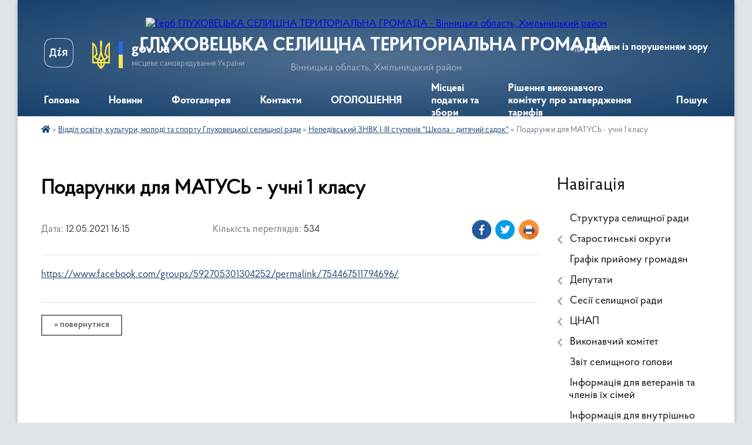

--- FILE ---
content_type: text/html; charset=UTF-8
request_url: https://gluhovecka-gromada.gov.ua/news/1620825379/
body_size: 15088
content:
<!DOCTYPE html>
<html lang="uk">
<head>
	<!--[if IE]><meta http-equiv="X-UA-Compatible" content="IE=edge"><![endif]-->
	<meta charset="utf-8">
	<meta name="viewport" content="width=device-width, initial-scale=1">
	<!--[if IE]><script>
		document.createElement('header');
		document.createElement('nav');
		document.createElement('main');
		document.createElement('section');
		document.createElement('article');
		document.createElement('aside');
		document.createElement('footer');
		document.createElement('figure');
		document.createElement('figcaption');
	</script><![endif]-->
	<title>Подарунки для МАТУСЬ - учні 1 класу | ГЛУХОВЕЦЬКА СЕЛИЩНА ТЕРИТОРІАЛЬНА ГРОМАДА</title>
	<meta name="description" content="https://www.facebook.com/groups/592705301304252/permalink/754467511794696/">
	<meta name="keywords" content="Подарунки, для, МАТУСЬ, -, учні, 1, класу, |, ГЛУХОВЕЦЬКА, СЕЛИЩНА, ТЕРИТОРІАЛЬНА, ГРОМАДА">

	
		<meta property="og:image" content="https://rada.info/upload/users_files/04328200/gerb/kozyatin-rayon.png">
	<meta property="og:image:width" content="150">
	<meta property="og:image:height" content="150">
			<meta property="og:title" content="Подарунки для МАТУСЬ - учні 1 класу">
			<meta property="og:description" content="https://www.facebook.com/groups/592705301304252/permalink/754467511794696/">
			<meta property="og:type" content="article">
	<meta property="og:url" content="https://gluhovecka-gromada.gov.ua/news/1620825379/">
		
		<link rel="apple-touch-icon" sizes="57x57" href="https://gromada.org.ua/apple-icon-57x57.png">
	<link rel="apple-touch-icon" sizes="60x60" href="https://gromada.org.ua/apple-icon-60x60.png">
	<link rel="apple-touch-icon" sizes="72x72" href="https://gromada.org.ua/apple-icon-72x72.png">
	<link rel="apple-touch-icon" sizes="76x76" href="https://gromada.org.ua/apple-icon-76x76.png">
	<link rel="apple-touch-icon" sizes="114x114" href="https://gromada.org.ua/apple-icon-114x114.png">
	<link rel="apple-touch-icon" sizes="120x120" href="https://gromada.org.ua/apple-icon-120x120.png">
	<link rel="apple-touch-icon" sizes="144x144" href="https://gromada.org.ua/apple-icon-144x144.png">
	<link rel="apple-touch-icon" sizes="152x152" href="https://gromada.org.ua/apple-icon-152x152.png">
	<link rel="apple-touch-icon" sizes="180x180" href="https://gromada.org.ua/apple-icon-180x180.png">
	<link rel="icon" type="image/png" sizes="192x192"  href="https://gromada.org.ua/android-icon-192x192.png">
	<link rel="icon" type="image/png" sizes="32x32" href="https://gromada.org.ua/favicon-32x32.png">
	<link rel="icon" type="image/png" sizes="96x96" href="https://gromada.org.ua/favicon-96x96.png">
	<link rel="icon" type="image/png" sizes="16x16" href="https://gromada.org.ua/favicon-16x16.png">
	<link rel="manifest" href="https://gromada.org.ua/manifest.json">
	<meta name="msapplication-TileColor" content="#ffffff">
	<meta name="msapplication-TileImage" content="https://gromada.org.ua/ms-icon-144x144.png">
	<meta name="theme-color" content="#ffffff">
	
	
		<meta name="robots" content="">
	
    <link rel="preload" href="https://cdnjs.cloudflare.com/ajax/libs/font-awesome/5.9.0/css/all.min.css" as="style">
	<link rel="stylesheet" href="https://cdnjs.cloudflare.com/ajax/libs/font-awesome/5.9.0/css/all.min.css" integrity="sha512-q3eWabyZPc1XTCmF+8/LuE1ozpg5xxn7iO89yfSOd5/oKvyqLngoNGsx8jq92Y8eXJ/IRxQbEC+FGSYxtk2oiw==" crossorigin="anonymous" referrerpolicy="no-referrer" />

    <link rel="preload" href="//gromada.org.ua/themes/km2/css/styles_vip.css?v=3.34" as="style">
	<link rel="stylesheet" href="//gromada.org.ua/themes/km2/css/styles_vip.css?v=3.34">
	<link rel="stylesheet" href="//gromada.org.ua/themes/km2/css/33/theme_vip.css?v=1768466999">
	
		<!--[if lt IE 9]>
	<script src="https://oss.maxcdn.com/html5shiv/3.7.2/html5shiv.min.js"></script>
	<script src="https://oss.maxcdn.com/respond/1.4.2/respond.min.js"></script>
	<![endif]-->
	<!--[if gte IE 9]>
	<style type="text/css">
		.gradient { filter: none; }
	</style>
	<![endif]-->

</head>
<body class=" right">

	<a href="#top_menu" class="skip-link link" aria-label="Перейти до головного меню (Alt+1)" accesskey="1">Перейти до головного меню (Alt+1)</a>
	<a href="#left_menu" class="skip-link link" aria-label="Перейти до бічного меню (Alt+2)" accesskey="2">Перейти до бічного меню (Alt+2)</a>
    <a href="#main_content" class="skip-link link" aria-label="Перейти до головного вмісту (Alt+3)" accesskey="3">Перейти до текстового вмісту (Alt+3)</a>




	
	<div class="wrap">
		
		<header>
			<div class="header_wrap">
				<div class="logo">
					<a href="https://gluhovecka-gromada.gov.ua/" id="logo" class="form_2">
						<img src="https://rada.info/upload/users_files/04328200/gerb/kozyatin-rayon.png" alt="Герб ГЛУХОВЕЦЬКА СЕЛИЩНА ТЕРИТОРІАЛЬНА ГРОМАДА - Вінницька область, Хмільницький район ">
					</a>
				</div>
				<div class="title">
					<div class="slogan_1">ГЛУХОВЕЦЬКА СЕЛИЩНА ТЕРИТОРІАЛЬНА ГРОМАДА</div>
					<div class="slogan_2">Вінницька область, Хмільницький район </div>
				</div>
				<div class="gov_ua_block">
					<a class="diia" href="https://diia.gov.ua/" target="_blank" rel="nofollow" title="Державні послуги онлайн"><img src="//gromada.org.ua/themes/km2/img/diia.png" alt="Логотип Diia"></a>
					<img src="//gromada.org.ua/themes/km2/img/gerb.svg" class="gerb" alt="Герб України">
					<span class="devider"></span>
					<div class="title">
						<b>gov.ua</b>
						<span>місцеве самоврядування України</span>
					</div>
				</div>
								<div class="alt_link">
					<a href="#" rel="nofollow" title="Режим високої контастності" onclick="return set_special('0cc928e53db607fca755e36bac2aeb8e27c33476');">Людям із порушенням зору</a>
				</div>
								
				<section class="top_nav">
					<nav class="main_menu" id="top_menu">
						<ul>
														<li class="">
								<a href="https://gluhovecka-gromada.gov.ua/main/"><span>Головна</span></a>
																							</li>
														<li class=" has-sub">
								<a href="https://gluhovecka-gromada.gov.ua/news/"><span>Новини</span></a>
																<button onclick="return show_next_level(this);" aria-label="Показати підменю"></button>
																								<ul>
																		<li>
										<a href="https://gluhovecka-gromada.gov.ua/yak-zahistitisya-vid-koronavirusnoi-infekcii-1582892277/">Як захиститися від коронавірусної інфекції</a>
																													</li>
																										</ul>
															</li>
														<li class="">
								<a href="https://gluhovecka-gromada.gov.ua/photo/"><span>Фотогалерея</span></a>
																							</li>
														<li class="">
								<a href="https://gluhovecka-gromada.gov.ua/feedback/"><span>Контакти</span></a>
																							</li>
														<li class="">
								<a href="https://gluhovecka-gromada.gov.ua/more_news/"><span>ОГОЛОШЕННЯ</span></a>
																							</li>
														<li class="">
								<a href="https://gluhovecka-gromada.gov.ua/miscevi-podatki-ta-zbori-10-42-43-20-01-2021/"><span>Місцеві податки та збори</span></a>
																							</li>
														<li class="">
								<a href="https://gluhovecka-gromada.gov.ua/rishennya-pro-zatverdzhennya-tarifiv-14-47-55-16-09-2024/"><span>Рішення виконавчого комітету про затвердження тарифів</span></a>
																							</li>
																				</ul>
					</nav>
					&nbsp;
					<button class="menu-button" id="open-button"><i class="fas fa-bars"></i> Меню сайту</button>
					<a href="https://gluhovecka-gromada.gov.ua/search/" rel="nofollow" class="search_button">Пошук</a>
				</section>
				
			</div>
		</header>
				
		<section class="bread_crumbs">
		<div xmlns:v="http://rdf.data-vocabulary.org/#"><a href="https://gluhovecka-gromada.gov.ua/" title="Головна сторінка"><i class="fas fa-home"></i></a> &raquo; <a href="https://gluhovecka-gromada.gov.ua/viddil-osviti-kulturi-molodi-ta-sportu-gluhoveckoi-selischnoi-radi-1552372082/">Відділ освіти, культури, молоді та спорту Глуховецької селищної ради</a> &raquo; <a href="https://gluhovecka-gromada.gov.ua/nepedivskij-znvk-iiii-stupeniv-shkola-dityachij-sadok-12-21-32-12-05-2021/" aria-current="page">Непедівський ЗНВК І-ІІІ ступенів "Школа - дитячий садок"</a>  &raquo; <span>Подарунки для МАТУСЬ - учні 1 класу</span></div>
	</section>
	
	<section class="center_block">
		<div class="row">
			<div class="grid-25 fr">
				<aside>
				
									
										<div class="sidebar_title">Навігація</div>
										
					<nav class="sidebar_menu" id="left_menu">
						<ul>
														<li class="">
								<a href="https://gluhovecka-gromada.gov.ua/golova-21-17-54-11-01-2018/"><span>Структура селищної ради</span></a>
																							</li>
														<li class=" has-sub">
								<a href="https://gluhovecka-gromada.gov.ua/starostinski-okrugi-12-22-10-18-06-2025/"><span>Старостинські округи</span></a>
																<button onclick="return show_next_level(this);" aria-label="Показати підменю"></button>
																								<ul>
																		<li class="">
										<a href="https://gluhovecka-gromada.gov.ua/nepedivskij-starostinskij-okrug-12-35-18-18-06-2025/"><span>Непедівський старостинський округ</span></a>
																													</li>
																		<li class="">
										<a href="https://gluhovecka-gromada.gov.ua/brodeckij-starostinskij-okrug-12-36-01-18-06-2025/"><span>Бродецький старостинський округ</span></a>
																													</li>
																		<li class="">
										<a href="https://gluhovecka-gromada.gov.ua/bilopilskij-starostinskij-okrug-12-40-32-18-06-2025/"><span>Білопільський старостинський округ</span></a>
																													</li>
																		<li class="">
										<a href="https://gluhovecka-gromada.gov.ua/vernigorodockij-starostinskij-okrug-12-46-34-18-06-2025/"><span>Вернигородоцький старостинський округ</span></a>
																													</li>
																										</ul>
															</li>
														<li class="">
								<a href="https://gluhovecka-gromada.gov.ua/grafik-prijomu-gromadyan-14-26-25-26-01-2021/"><span>Графік прийому громадян</span></a>
																							</li>
														<li class=" has-sub">
								<a href="https://gluhovecka-gromada.gov.ua/deputati-21-27-10-11-01-2018/"><span>Депутати</span></a>
																<button onclick="return show_next_level(this);" aria-label="Показати підменю"></button>
																								<ul>
																		<li class="">
										<a href="https://gluhovecka-gromada.gov.ua/sklad-deputatskogo-korpusu-11-42-40-18-06-2025/"><span>Склад депутатського корпусу</span></a>
																													</li>
																										</ul>
															</li>
														<li class=" has-sub">
								<a href="https://gluhovecka-gromada.gov.ua/sesii-selischnoi-radi-09-41-00-20-03-2018/"><span>Сесії селищної ради</span></a>
																<button onclick="return show_next_level(this);" aria-label="Показати підменю"></button>
																								<ul>
																		<li class="">
										<a href="https://gluhovecka-gromada.gov.ua/1-sesiya-8-sklikannya-26112020-r-1607603999/"><span>1 сесія 8 скликання 26.11.2020 р.</span></a>
																													</li>
																		<li class="">
										<a href="https://gluhovecka-gromada.gov.ua/2-sesiya-8-sklikannya-02122020-r-15-27-21-29-12-2020/"><span>2 сесія 8 скликання 02.12.2020 р.</span></a>
																													</li>
																		<li class="">
										<a href="https://gluhovecka-gromada.gov.ua/3-sesiya-8-sklikannya-24122020-r-15-13-39-30-12-2020/"><span>3 сесія 8 скликання 24.12.2020 р.</span></a>
																													</li>
																		<li class="">
										<a href="https://gluhovecka-gromada.gov.ua/4-sesiya-8-sklikannya-19012021-r-15-40-51-18-04-2021/"><span>4 сесія 8 скликання 19.01.2021 р.</span></a>
																													</li>
																		<li class="">
										<a href="https://gluhovecka-gromada.gov.ua/5-sesiya-8-sklikannya-05022021-r-16-03-59-18-04-2021/"><span>5 сесія 8 скликання 05.02.2021 р.</span></a>
																													</li>
																		<li class="">
										<a href="https://gluhovecka-gromada.gov.ua/6-sesiya-8-sklikannya-03032021-r-08-53-07-27-05-2021/"><span>6 сесія 8 скликання 03.03.2021 р.</span></a>
																													</li>
																		<li class="">
										<a href="https://gluhovecka-gromada.gov.ua/7-sesiya-8-sklikannya-12032021-r-18-54-17-27-05-2021/"><span>7 сесія 8 скликання 12.03.2021 р.</span></a>
																													</li>
																		<li class="">
										<a href="https://gluhovecka-gromada.gov.ua/8-sesiya-8-sklikannya-20042021-r-16-35-26-30-05-2021/"><span>8 сесія 8 скликання 20.04.2021 р.</span></a>
																													</li>
																		<li class="">
										<a href="https://gluhovecka-gromada.gov.ua/9-sesiya-8-sklikannya-18052021-r-20-44-29-17-06-2021/"><span>9 сесія 8 скликання 18.05.2021 р.</span></a>
																													</li>
																		<li class="">
										<a href="https://gluhovecka-gromada.gov.ua/10-sesiya-8-sklikannya-11062021-r-16-06-37-18-07-2021/"><span>10 сесія 8 скликання 11.06.2021 р.</span></a>
																													</li>
																		<li class="">
										<a href="https://gluhovecka-gromada.gov.ua/11-sesiya-8-sklikannya-13072021-r-09-56-07-10-08-2021/"><span>11 сесія 8 скликання 13.07.2021 р.</span></a>
																													</li>
																		<li class="">
										<a href="https://gluhovecka-gromada.gov.ua/12-sesiya-8-sklikannya-04082021-r-20-27-48-20-10-2021/"><span>12 сесія 8 скликання 04.08.2021 р.</span></a>
																													</li>
																		<li class="">
										<a href="https://gluhovecka-gromada.gov.ua/13-sesiya-8-sklikannya-09092021-r-20-10-27-21-10-2021/"><span>13 сесія 8 скликання 09.09.2021 р.</span></a>
																													</li>
																		<li class="">
										<a href="https://gluhovecka-gromada.gov.ua/14-sesiya-8-sklikannya-18102021-r-14-45-11-04-11-2021/"><span>14 сесія 8 скликання 18.10.2021 р.</span></a>
																													</li>
																		<li class="">
										<a href="https://gluhovecka-gromada.gov.ua/15-sesiya-8-sklikannya-07122021-r-17-15-17-23-12-2021/"><span>15 сесія 8 скликання 07.12.2021 р.</span></a>
																													</li>
																		<li class="">
										<a href="https://gluhovecka-gromada.gov.ua/16-sesiya-8-sklikannya-22122021-r-15-50-12-27-07-2022/"><span>16 сесія 8 скликання 22.12.2021 р.</span></a>
																													</li>
																		<li class="">
										<a href="https://gluhovecka-gromada.gov.ua/17-sesiya-8-sklikannya-18022022-r-10-43-21-01-08-2022/"><span>17 сесія 8 скликання 18.02.2022 р.</span></a>
																													</li>
																		<li class="">
										<a href="https://gluhovecka-gromada.gov.ua/18-sesiya-8-sklikannya-05032022-r-09-20-02-02-08-2022/"><span>18 сесія 8 скликання 05.03.2022 р.</span></a>
																													</li>
																		<li class="">
										<a href="https://gluhovecka-gromada.gov.ua/19-sesiya-8-sklikannya-07032022-r-09-10-18-03-08-2022/"><span>19 сесія 8 скликання 07.03.2022 р.</span></a>
																													</li>
																		<li class="">
										<a href="https://gluhovecka-gromada.gov.ua/20-sesiya-8-sklikannya-29062022-r-09-39-07-08-08-2022/"><span>20 сесія 8 скликання 29.06.2022 р.</span></a>
																													</li>
																		<li class="">
										<a href="https://gluhovecka-gromada.gov.ua/21-sesiya-8-sklikannya-22072022-r-16-45-18-27-07-2022/"><span>21 сесія 8 скликання 22.07.2022 р.</span></a>
																													</li>
																		<li class="">
										<a href="https://gluhovecka-gromada.gov.ua/22-sesiya-8-sklikannya-22092022-r-12-40-12-24-10-2022/"><span>22 сесія 8 скликання 22.09.2022 р.</span></a>
																													</li>
																		<li class="">
										<a href="https://gluhovecka-gromada.gov.ua/23-sesiya-8-sklikannya-28092022-r-15-48-29-12-12-2022/"><span>23 сесія 8 скликання 28.09.2022 р.</span></a>
																													</li>
																		<li class="">
										<a href="https://gluhovecka-gromada.gov.ua/24-sesiya-8-sklikannya-02122022-r-08-47-59-26-01-2023/"><span>24 сесія 8 скликання 02.12.2022 р.</span></a>
																													</li>
																		<li class="">
										<a href="https://gluhovecka-gromada.gov.ua/25-sesiya-8-sklikannya-23122022-r-16-13-22-29-12-2022/"><span>25 сесія 8 скликання 23.12.2022 р.</span></a>
																													</li>
																		<li class="">
										<a href="https://gluhovecka-gromada.gov.ua/26-sesiya-8-sklikannya-vid-08022023-roku-12-26-19-03-03-2023/"><span>26 сесія 8 скликання  08.02.2023 року</span></a>
																													</li>
																		<li class="">
										<a href="https://gluhovecka-gromada.gov.ua/27-sesiya-8-sklikannya-vid-23022023-r-14-41-41-09-03-2023/"><span>27 сесія 8 скликання  23.02.2023 р.</span></a>
																													</li>
																		<li class="">
										<a href="https://gluhovecka-gromada.gov.ua/28-sesiya-8-sklikannya-31032023-r-08-42-09-10-01-2025/"><span>28 сесія 8 скликання 31.03.2023 р.</span></a>
																													</li>
																		<li class="">
										<a href="https://gluhovecka-gromada.gov.ua/29-sesiya-8-sklikannya-28042023r-08-43-55-10-01-2025/"><span>29 сесія 8 скликання 28.04.2023р.</span></a>
																													</li>
																		<li class="">
										<a href="https://gluhovecka-gromada.gov.ua/30-sesiya-8-sklikannya-18052023r-08-45-58-10-01-2025/"><span>30 сесія 8 скликання 18.05.2023р.</span></a>
																													</li>
																		<li class="">
										<a href="https://gluhovecka-gromada.gov.ua/31-sesiya-8-sklikannya-01062023-r-08-46-51-10-01-2025/"><span>31 сесія 8 скликання 01.06.2023 р.</span></a>
																													</li>
																		<li class="">
										<a href="https://gluhovecka-gromada.gov.ua/32-sesiya-8-sklikannya-vid-07072023-roku-08-43-35-31-07-2023/"><span>32 сесія 8 скликання 07.07.2023 р.</span></a>
																													</li>
																		<li class="">
										<a href="https://gluhovecka-gromada.gov.ua/33-sesiya-8-sklikannya-15-58-35-07-11-2023/"><span>33 сесія 8 скликання  04.08.2023р.</span></a>
																													</li>
																		<li class="">
										<a href="https://gluhovecka-gromada.gov.ua/34-sesiya-8-sklikannya-vid-04082023r-13-01-14-05-01-2024/"><span>34 сесія 8 скликання  04.08.2023р.</span></a>
																													</li>
																		<li class="">
										<a href="https://gluhovecka-gromada.gov.ua/35-sesiya-8-sklikannya-vid-18092023r-13-23-33-05-01-2024/"><span>35 сесія 8 скликання  18.09.2023р.</span></a>
																													</li>
																		<li class="">
										<a href="https://gluhovecka-gromada.gov.ua/36-sesiya-8-sklikannya-vid-23102023-roku-15-10-13-08-01-2024/"><span>36 сесія 8 скликання 23.10.2023 р.</span></a>
																													</li>
																		<li class="">
										<a href="https://gluhovecka-gromada.gov.ua/37-sesiya-8-sklikannya-24112023r-19-02-59-14-01-2024/"><span>37 сесія 8 скликання 24.11.2023р.</span></a>
																													</li>
																		<li class="">
										<a href="https://gluhovecka-gromada.gov.ua/38-sesiya-8-sklikannya-13-13-33-15-03-2024/"><span>38 сесія 8 скликання 07.12.2023р.</span></a>
																													</li>
																		<li class="">
										<a href="https://gluhovecka-gromada.gov.ua/39-sesiya-8-sklikannya-vid-22122023r-15-23-27-28-12-2023/"><span>39 сесія 8 скликання  22.12.2023р.</span></a>
																													</li>
																		<li class="">
										<a href="https://gluhovecka-gromada.gov.ua/40-sesiya-8-sklikannya-13-54-14-15-03-2024/"><span>40 сесія 8 скликання 26.12.2023р.</span></a>
																													</li>
																		<li class="">
										<a href="https://gluhovecka-gromada.gov.ua/41-vesiya-8-sklikannya-23022024r-09-18-28-20-03-2024/"><span>41 сесія 8 скликання 23.02.2024р.</span></a>
																													</li>
																		<li class="">
										<a href="https://gluhovecka-gromada.gov.ua/42-sesiya-8-sklikannya-26042024r-15-40-58-22-05-2024/"><span>42 сесія 8 скликання 26.04.2024р.</span></a>
																													</li>
																		<li class="">
										<a href="https://gluhovecka-gromada.gov.ua/43-sesiya-8-sklikannya-08052024-r-15-45-26-02-07-2024/"><span>43 сесія 8 скликання 08.05.2024 р.</span></a>
																													</li>
																		<li class="">
										<a href="https://gluhovecka-gromada.gov.ua/44-sesiya-8-sklikannya-12062024-r-15-57-53-02-07-2024/"><span>44 сесія 8 скликання 12.06.2024 р.</span></a>
																													</li>
																		<li class="">
										<a href="https://gluhovecka-gromada.gov.ua/45-sesiya-8-sklikannya-10062024-r-12-11-21-01-08-2024/"><span>45 сесія 8 скликання 10.06.2024 р.</span></a>
																													</li>
																		<li class="">
										<a href="https://gluhovecka-gromada.gov.ua/46-sesiya-8-sklikannya-05092024-r-13-09-43-13-09-2024/"><span>46 сесія 8 скликання 05.09.2024 р.</span></a>
																													</li>
																		<li class="">
										<a href="https://gluhovecka-gromada.gov.ua/47-sesiya-8-sklikannya-23092024r-10-00-20-26-09-2024/"><span>47 сесія  8 скликання 23.09.2024р.</span></a>
																													</li>
																		<li class="">
										<a href="https://gluhovecka-gromada.gov.ua/45-sesiya-8-sklikannya-31112024r-16-02-23-14-11-2024/"><span>48 сесія 8 скликання 31.10.2024р.</span></a>
																													</li>
																		<li class="">
										<a href="https://gluhovecka-gromada.gov.ua/49-sesiya-8-sklikannya-19112024r-11-06-02-21-11-2024/"><span>49 сесія 8 скликання 19.11.2024р.</span></a>
																													</li>
																		<li class="">
										<a href="https://gluhovecka-gromada.gov.ua/50-sesiya-8-sklikannya-05122024-r-12-21-59-12-12-2024/"><span>50 сесія 8 скликання 05.12.2024 р.</span></a>
																													</li>
																		<li class="">
										<a href="https://gluhovecka-gromada.gov.ua/51-sesiya-8-sklikannya-20122024-r-12-44-33-31-12-2024/"><span>51 сесія 8 скликання 20.12.2024 р.</span></a>
																													</li>
																		<li class="">
										<a href="https://gluhovecka-gromada.gov.ua/42-sesiya-8-sklikannya-30122024-r-09-29-30-13-01-2025/"><span>52 сесія 8 скликання 30.12.2024 р.</span></a>
																													</li>
																		<li class="">
										<a href="https://gluhovecka-gromada.gov.ua/53-sesiya-8-sklikannya-17012025-r-16-04-57-23-01-2025/"><span>53 сесія 8 скликання 17.01.2025 р.</span></a>
																													</li>
																		<li class="">
										<a href="https://gluhovecka-gromada.gov.ua/54-sesiya-8-sklikannya-13032025r-16-07-18-20-03-2025/"><span>54 сесія 8 скликання 13.03.2025р.</span></a>
																													</li>
																		<li class="">
										<a href="https://gluhovecka-gromada.gov.ua/55-sesiya-8-sklikannya-16042025r-10-51-00-01-05-2025/"><span>55 сесія 8 скликання 16.04.2025р.</span></a>
																													</li>
																		<li class="">
										<a href="https://gluhovecka-gromada.gov.ua/56-sesiya-8-sklikannya-11062025r-11-49-04-18-06-2025/"><span>56 сесія 8 скликання 11.06.2025р.</span></a>
																													</li>
																		<li class="">
										<a href="https://gluhovecka-gromada.gov.ua/57-sesiya-8-sklikannya-21082025r-15-41-06-25-08-2025/"><span>57 сесія 8 скликання 21.08.2025р.</span></a>
																													</li>
																		<li class="">
										<a href="https://gluhovecka-gromada.gov.ua/58-pozachergova-sesiya-8-sklikannya-26092025-r-16-27-54-01-10-2025/"><span>58  сесія 8 скликання 26.09.2025 р.</span></a>
																													</li>
																		<li class="">
										<a href="https://gluhovecka-gromada.gov.ua/59-sesiya-8-sklikannya-14102025r-15-30-46-14-10-2025/"><span>59 сесія 8 скликання 14.10.2025р.</span></a>
																													</li>
																		<li class="">
										<a href="https://gluhovecka-gromada.gov.ua/60-sesiya-8-sklikannya-21112025r-14-27-30-03-12-2025/"><span>60 сесія 8 скликання 21.11.2025р.</span></a>
																													</li>
																		<li class="">
										<a href="https://gluhovecka-gromada.gov.ua/61-sesiya-8-sklikannya-24122025-r-15-04-00-05-01-2026/"><span>61 сесія 8 скликання 24.12.2025 р.</span></a>
																													</li>
																		<li class="">
										<a href="https://gluhovecka-gromada.gov.ua/proekti-rishen-sesij-8-sklikannya-1606746445/"><span>Проекти рішень сесій 8 скликання</span></a>
																													</li>
																		<li class=" has-sub">
										<a href="https://gluhovecka-gromada.gov.ua/sesii-gluhoveckoi-selischnoi-radi-7-sklikannya-11-33-50-19-01-2021/"><span>Сесії Глуховецької селищної ради 7 скликання</span></a>
																				<button onclick="return show_next_level(this);" aria-label="Показати підменю"></button>
																														<ul>
																						<li><a href="https://gluhovecka-gromada.gov.ua/1-sesiya-7-sklikannya-17112017-r-09-51-23-20-03-2018/"><span>1 сесія 7 скликання 17.11.2017 р.</span></a></li>
																						<li><a href="https://gluhovecka-gromada.gov.ua/2-sesiya-7-sklikannya-21122017-r-1521719986/"><span>2 сесія 7 скликання 21.12.2017 р.</span></a></li>
																						<li><a href="https://gluhovecka-gromada.gov.ua/3-sesiya-7-sklikannya-21022018-roku-1523431428/"><span>3 сесія 7 скликання 21.02.2018 р.</span></a></li>
																						<li><a href="https://gluhovecka-gromada.gov.ua/4-sesiya-7-sklikannya-30032018-r-1528372594/"><span>4 сесія 7 скликання 30.03.2018 р.</span></a></li>
																						<li><a href="https://gluhovecka-gromada.gov.ua/5-sesiya-7-sklikannya-11052018-r-1528457885/"><span>5 сесія 7 скликання 11.05.2018 р.</span></a></li>
																						<li><a href="https://gluhovecka-gromada.gov.ua/6-sesiya-7-sklikannya-30052018-r-1530874026/"><span>6 сесія 7 скликання 30.05.2018 р.</span></a></li>
																						<li><a href="https://gluhovecka-gromada.gov.ua/7-sesiya-7-sklikannya-27062018-r-1530346431/"><span>7 сесія 7 скликання 27.06.2018 р.</span></a></li>
																						<li><a href="https://gluhovecka-gromada.gov.ua/8-sesiya-7-sklikannya-13072018-r-1541414162/"><span>8 сесія 7 скликання 13.07.2018 р.</span></a></li>
																						<li><a href="https://gluhovecka-gromada.gov.ua/9-sesiya-7-sklikannya-30082018-r-1541415005/"><span>9 сесія 7 скликання 30.08.2018 р.</span></a></li>
																						<li><a href="https://gluhovecka-gromada.gov.ua/10-sesiya-7-sklikannya-05102018-r-1541422867/"><span>10 сесія 7 скликання 05.10.2018 р.</span></a></li>
																						<li><a href="https://gluhovecka-gromada.gov.ua/11-sesiya-7-sklikannya-23102018-r-1551080683/"><span>11 сесія 7 скликання 23.10.2018 р.</span></a></li>
																						<li><a href="https://gluhovecka-gromada.gov.ua/12-sesiya-7-sklikannya-22112018-r-1551343069/"><span>12 сесія 7 скликання 22.11.2018 р.</span></a></li>
																						<li><a href="https://gluhovecka-gromada.gov.ua/13-sesiya-7-sklikannya-20122018-r-1551429544/"><span>13 сесія 7 скликання 20.12.2018 р.</span></a></li>
																						<li><a href="https://gluhovecka-gromada.gov.ua/14-sesiya-7-sklikannya-24012019-r-1551438384/"><span>14 сесія 7 скликання 24.01.2019 р.</span></a></li>
																						<li><a href="https://gluhovecka-gromada.gov.ua/15-sesiya-7-sklikannya-vid-31122019-r-1564991106/"><span>15 сесія 7 скликання від 31.01.2019 р.</span></a></li>
																						<li><a href="https://gluhovecka-gromada.gov.ua/16-sesiya-7-sklikannya-15032019-r-1556170846/"><span>16 сесія 7 скликання 05.03.2019 р.</span></a></li>
																						<li><a href="https://gluhovecka-gromada.gov.ua/17-sesiya-7-sklikannya-vid-26042019-r-1564989045/"><span>17 сесія 7 скликання від 26.04.2019 р.</span></a></li>
																						<li><a href="https://gluhovecka-gromada.gov.ua/18-sesiya-7-sklikannya-14062019-r-1565004981/"><span>18 сесія 7 скликання 14.06.2019 р.</span></a></li>
																						<li><a href="https://gluhovecka-gromada.gov.ua/19-sesiya-7-sklikannya-03072019-r-1572105166/"><span>19 сесія 7 скликання 03.07.2019 р.</span></a></li>
																						<li><a href="https://gluhovecka-gromada.gov.ua/20-sesiya-7-sklikannya-06082019-r-1572244974/"><span>20 сесія 7 скликання 06.08.2019 р.</span></a></li>
																						<li><a href="https://gluhovecka-gromada.gov.ua/21-sesiya-7-sklikannya-13082019-r-1572252443/"><span>21 сесія 7 скликання 13.08.2019 р.</span></a></li>
																						<li><a href="https://gluhovecka-gromada.gov.ua/22-sesiya-7-sklikannya-22082019-r-1572252854/"><span>22 сесія 7 скликання 22.08.2019 р.</span></a></li>
																						<li><a href="https://gluhovecka-gromada.gov.ua/23-sesiya-7-sklikannya-09092019-r-1572253114/"><span>23 сесія 7 скликання 09.09.2019 р.</span></a></li>
																						<li><a href="https://gluhovecka-gromada.gov.ua/24-sesiya-7-sklikannya-19092019-r-1572254346/"><span>24 сесія 7 скликання 19.09.2019 р.</span></a></li>
																						<li><a href="https://gluhovecka-gromada.gov.ua/25-sesiya-7-sklikannya-24102019-r-1580821302/"><span>25 сесія 7 скликання 24.10.2019 р.</span></a></li>
																						<li><a href="https://gluhovecka-gromada.gov.ua/26-sesiya-7-sklikannya-10122019-r-1581073274/"><span>26 сесія 7 скликання 10.12.2019 р.</span></a></li>
																						<li><a href="https://gluhovecka-gromada.gov.ua/27-sesiya-7-sklikannya-24122019-r-1581077979/"><span>27 сесія 7 скликання 24.12.2019 р.</span></a></li>
																						<li><a href="https://gluhovecka-gromada.gov.ua/28-sesiya-7-sklikannya-03012020-r-1581079515/"><span>28 сесія 7 скликання 03.01.2020 р.</span></a></li>
																						<li><a href="https://gluhovecka-gromada.gov.ua/29-sesiya-7-sklikannya-18022020-r-1582638071/"><span>29 сесія 7 скликання 18.02.2020 р.</span></a></li>
																						<li><a href="https://gluhovecka-gromada.gov.ua/30-sesiya-7-sklikannya-07042020-r-1606124090/"><span>30 сесія 7 скликання 07.04.2020 р.</span></a></li>
																						<li><a href="https://gluhovecka-gromada.gov.ua/31-sesiya-7-sklikannya-14052020-r-1606138318/"><span>31 сесія 7 скликання 14.05.2020 р.</span></a></li>
																						<li><a href="https://gluhovecka-gromada.gov.ua/32-sesiya-7-sklikannya-03062020-r-10-10-33-21-01-2021/"><span>32 сесія 7 скликання 03.06.2020 р.</span></a></li>
																						<li><a href="https://gluhovecka-gromada.gov.ua/33-sesiya-7-sklikannya-10072020-r-1595249718/"><span>33 сесія 7 скликання 10.07.2020 р.</span></a></li>
																						<li><a href="https://gluhovecka-gromada.gov.ua/34-sesiya-7-sklikannya-07082020-r-11-30-19-21-01-2021/"><span>34 сесія 7 скликання 07.08.2020 р.</span></a></li>
																						<li><a href="https://gluhovecka-gromada.gov.ua/5-sesiya-7-sklikannya-1524050649/"><span>Проекти рішень сесій 7 скликання</span></a></li>
																																</ul>
																			</li>
																		<li class="">
										<a href="https://gluhovecka-gromada.gov.ua/videozapisi-sesij-gluhoveckoi-selischnoi-radi-8-sklikannya-16-49-08-05-09-2024/"><span>Відеозаписи  сесій Глуховецької селищної ради 8 скликання</span></a>
																													</li>
																		<li class="">
										<a href="https://gluhovecka-gromada.gov.ua/videozapisi-zasidan-postijnih-pomisij-selischnoi-radi-11-51-43-04-09-2024/"><span>Відеозаписи  засідань постійних помісій селищної ради</span></a>
																													</li>
																										</ul>
															</li>
														<li class=" has-sub">
								<a href="https://gluhovecka-gromada.gov.ua/cnap-12-10-09-15-07-2025/"><span>ЦНАП</span></a>
																<button onclick="return show_next_level(this);" aria-label="Показати підменю"></button>
																								<ul>
																		<li class="">
										<a href="https://gluhovecka-gromada.gov.ua/polozhennya-pro-viddil-12-11-28-15-07-2025/"><span>ПОЛОЖЕННЯ про ЦНАП</span></a>
																													</li>
																		<li class="">
										<a href="https://gluhovecka-gromada.gov.ua/poslugi-cnap-14-52-51-15-07-2025/"><span>ПОСЛУГИ</span></a>
																													</li>
																		<li class="">
										<a href="https://gluhovecka-gromada.gov.ua/grafik-roboti-14-57-26-15-07-2025/"><span>ГРАФІК РОБОТИ</span></a>
																													</li>
																		<li class="">
										<a href="https://gluhovecka-gromada.gov.ua/struktura-viddilu-15-25-50-15-07-2025/"><span>Інформація про ЦНАП</span></a>
																													</li>
																		<li class="">
										<a href="https://gluhovecka-gromada.gov.ua/zapis-do-elektronnoi-chergi-onlajn-12-08-43-16-07-2025/"><span>Запис до електронної черги онлайн</span></a>
																													</li>
																										</ul>
															</li>
														<li class=" has-sub">
								<a href="https://gluhovecka-gromada.gov.ua/vikonavchij-komitet-16-20-08-15-01-2018/"><span>Виконавчий комітет</span></a>
																<button onclick="return show_next_level(this);" aria-label="Показати підменю"></button>
																								<ul>
																		<li class="">
										<a href="https://gluhovecka-gromada.gov.ua/sklad-vikonavchogo-komitetu-11-39-03-18-06-2025/"><span>Склад виконавчого комітету</span></a>
																													</li>
																		<li class=" has-sub">
										<a href="https://gluhovecka-gromada.gov.ua/rishennya-vikonavchogo-komitetu-1527768042/"><span>Рішення виконавчого комітету</span></a>
																				<button onclick="return show_next_level(this);" aria-label="Показати підменю"></button>
																														<ul>
																						<li><a href="https://gluhovecka-gromada.gov.ua/zasidannya-vikonavchogo-komitetu-31012023-r-14-27-41-11-02-2023/"><span>Засідання виконавчого комітету 31.01.2023 р.</span></a></li>
																						<li><a href="https://gluhovecka-gromada.gov.ua/zasidannya-vikonavchogo-komitetu-29012021-r-22-51-59-01-02-2021/"><span>Засідання виконавчого комітету 29.01.2021 р.</span></a></li>
																						<li><a href="https://gluhovecka-gromada.gov.ua/zasidannya-vikonavchogo-komitetu-22012021-r-12-56-59-27-01-2021/"><span>Засідання виконавчого комітету 22.01.2021 р.</span></a></li>
																						<li><a href="https://gluhovecka-gromada.gov.ua/zasidannya-vikonavchogo-komitetu-22122020-r-11-42-37-27-01-2021/"><span>Засідання виконавчого комітету 22.12.2020 р.</span></a></li>
																						<li><a href="https://gluhovecka-gromada.gov.ua/zasidannya-vikonavchogo-komitetu-№16-vid-25112020-r-15-03-04-21-12-2020/"><span>Засідання виконавчого комітету №16 від 25.11.2020 р.</span></a></li>
																						<li><a href="https://gluhovecka-gromada.gov.ua/zasidannya-vikonavchogo-komitetu-14022023-r-15-03-18-14-02-2023/"><span>Засідання виконавчого комітету 14.02.2023 р.</span></a></li>
																						<li><a href="https://gluhovecka-gromada.gov.ua/zasidannya-vikonavchogo-komitetu-28022023-roku-11-41-50-22-03-2023/"><span>Засідання виконавчого комітету 28.02.2023 р.</span></a></li>
																						<li><a href="https://gluhovecka-gromada.gov.ua/zasidannya-vikonavchogo-komitetu-31032023-r-09-37-33-09-05-2023/"><span>Засідання виконавчого комітету 31.03.2023 р.</span></a></li>
																						<li><a href="https://gluhovecka-gromada.gov.ua/proekti-rishen-vikonavchogo-komitetu-16-00-10-21-12-2020/"><span>Проекти рішень виконавчого комітету</span></a></li>
																																</ul>
																			</li>
																										</ul>
															</li>
														<li class="">
								<a href="https://gluhovecka-gromada.gov.ua/zvit-selischnogo-golovi-15-25-09-21-07-2025/"><span>Звіт селищного голови</span></a>
																							</li>
														<li class="">
								<a href="https://gluhovecka-gromada.gov.ua/informaciya-dlya-veteraniv-ta-chleniv-ih-simej-08-57-26-18-07-2025/"><span>Інформація для ветеранів та членів їх сімей</span></a>
																							</li>
														<li class="">
								<a href="https://gluhovecka-gromada.gov.ua/informaciya-dlya-vnutrishno-peremischenih-osib-09-11-20-18-07-2025/"><span>Інформація  для внутрішньо переміщених осіб</span></a>
																							</li>
														<li class="">
								<a href="https://gluhovecka-gromada.gov.ua/rozporyadzhennya-selischnogo-golovi-1539325136/"><span>Розпорядження селищного голови</span></a>
																							</li>
														<li class="">
								<a href="https://gluhovecka-gromada.gov.ua/normativni-dokumenti-16-39-30-05-02-2018/"><span>Нормативні документи</span></a>
																							</li>
														<li class="">
								<a href="https://gluhovecka-gromada.gov.ua/programi-1532679213/"><span>Програми</span></a>
																							</li>
														<li class="">
								<a href="https://gluhovecka-gromada.gov.ua/richnij-plan-zakupivel-11-27-59-05-02-2018/"><span>Плани закупівель</span></a>
																							</li>
														<li class="">
								<a href="https://gluhovecka-gromada.gov.ua/pasport-gromadi-16-22-21-15-01-2018/"><span>Паспорт громади</span></a>
																							</li>
														<li class="">
								<a href="https://gluhovecka-gromada.gov.ua/investicijnij-pasport-gromadi-15-39-26-16-09-2024/"><span>Інвестиційний паспорт громади</span></a>
																							</li>
														<li class="">
								<a href="https://gluhovecka-gromada.gov.ua/protokoli-1540544264/"><span>Протоколи</span></a>
																							</li>
														<li class="">
								<a href="https://gluhovecka-gromada.gov.ua/istorichna-dovidka-21-00-09-11-01-2018/"><span>Історична довідка</span></a>
																							</li>
														<li class="">
								<a href="https://gluhovecka-gromada.gov.ua/postijnodijuchi-komisii-16-25-58-15-01-2018/"><span>Постійнодіючі комісії</span></a>
																							</li>
														<li class="">
								<a href="https://gluhovecka-gromada.gov.ua/strategiya-rozvitku-gluhoveckoi-selischnoi-teritorialnoi-gromadi-09-01-25-22-12-2021/"><span>Стратегія розвитку Глуховецької селищної територіальної громади</span></a>
																							</li>
														<li class=" has-sub">
								<a href="https://gluhovecka-gromada.gov.ua/proekti-otg-1527665752/"><span>Проекти ОТГ</span></a>
																<button onclick="return show_next_level(this);" aria-label="Показати підменю"></button>
																								<ul>
																		<li class="">
										<a href="https://gluhovecka-gromada.gov.ua/rekonstrukciya-vodoprovidnoi-merezhi-v-s-nepedivka-1527665910/"><span>Реконструкція  водопровідної мережі  в с. Непедівка</span></a>
																													</li>
																										</ul>
															</li>
														<li class="">
								<a href="https://gluhovecka-gromada.gov.ua/konkurs-proektiv-komfortni-gromadi-14-05-14-11-11-2021/"><span>Конкурс проєктів "Комфортні громади"</span></a>
																							</li>
														<li class=" has-sub">
								<a href="https://gluhovecka-gromada.gov.ua/finansovij-viddil-gluhoveckoi-selischnoi-radi-14-12-19-02-02-2021/"><span>Фінансовий відділ Глуховецької селищної ради</span></a>
																<button onclick="return show_next_level(this);" aria-label="Показати підменю"></button>
																								<ul>
																		<li class="">
										<a href="https://gluhovecka-gromada.gov.ua/informaciya-pro-viddil-14-27-21-09-07-2025/"><span>Інформація про відділ</span></a>
																													</li>
																		<li class="">
										<a href="https://gluhovecka-gromada.gov.ua/pasporti-bjudzhetnih-program-14-13-22-02-02-2021/"><span>Паспорти бюджетних програм</span></a>
																													</li>
																										</ul>
															</li>
														<li class=" has-sub">
								<a href="https://gluhovecka-gromada.gov.ua/viddil-socialnogo-zahistu-naselennya-ta-ohoroni-zdorovya-gluhoveckoi-selischnoi-radi-18-32-25-09-02-2021/"><span>Відділ соціального захисту населення та охорони здоров'я Глуховецької селищної ради</span></a>
																<button onclick="return show_next_level(this);" aria-label="Показати підменю"></button>
																								<ul>
																		<li class="">
										<a href="https://gluhovecka-gromada.gov.ua/informaciya-pro-viddil-16-21-36-09-07-2025/"><span>Інформація про відділ</span></a>
																													</li>
																		<li class="">
										<a href="https://gluhovecka-gromada.gov.ua/informacijni-kartki-administrativnih-poslug-10-28-05-14-03-2024/"><span>Адміністративні послуги, що надаються відділом соціального захисту населення та охорони здоров'я</span></a>
																													</li>
																		<li class=" has-sub">
										<a href="https://gluhovecka-gromada.gov.ua/pasporta-bjudzhetnih-program-viddilu-socialnogo-zahistu-naselennya-ta-ohoroni-zdorovya-09-24-40-19-06-2024/"><span>Паспорта бюджетних програм відділу соціального захисту населення та охорони здоров'я</span></a>
																				<button onclick="return show_next_level(this);" aria-label="Показати підменю"></button>
																														<ul>
																						<li><a href="https://gluhovecka-gromada.gov.ua/pasporta-bjudzhetnih-program-18-41-35-09-02-2021/"><span>Паспорта бюджетних програм 2021 рік</span></a></li>
																						<li><a href="https://gluhovecka-gromada.gov.ua/pasporta-bjudzhetnih-program-2022-rik-13-18-38-26-01-2022/"><span>Паспорта бюджетних програм 2022 рік</span></a></li>
																						<li><a href="https://gluhovecka-gromada.gov.ua/pasporta-bjudzhetnih-program-2023-rik-11-21-58-28-01-2023/"><span>Паспорта бюджетних програм 2023 рік</span></a></li>
																						<li><a href="https://gluhovecka-gromada.gov.ua/pasporta-bjudzhetnih-program-2024-rik-16-15-31-25-01-2024/"><span>Паспорта бюджетних програм 2024 рік</span></a></li>
																																</ul>
																			</li>
																		<li class=" has-sub">
										<a href="https://gluhovecka-gromada.gov.ua/zviti-pro-vikonannya-pasportiv-bjudzhetnih-program-viddilu-socialnogo-zahistu-naselennya-ta-ohoroni-zdorovya-09-32-00-19-06-2024/"><span>Звіти про виконання паспортів бюджетних програм відділу соціального захисту населення та охорони здоров'я</span></a>
																				<button onclick="return show_next_level(this);" aria-label="Показати підменю"></button>
																														<ul>
																						<li><a href="https://gluhovecka-gromada.gov.ua/zviti-pro-vikonannya-pasportiv-bjudzhetnih-program-miscevogo-bjudzhetu-za-2022-rik-11-40-49-25-03-2023/"><span>Звіти про виконання паспортів бюджетних програм місцевого бюджету за 2022 рік</span></a></li>
																						<li><a href="https://gluhovecka-gromada.gov.ua/zviti-pro-vikonannya-pasportiv-bjudzhetnih-program-miscevogo-bjudzhetu-za-2023-rik-14-31-29-13-03-2024/"><span>Звіти про виконання паспортів бюджетних програм місцевого бюджету за 2023 рік</span></a></li>
																																</ul>
																			</li>
																										</ul>
															</li>
														<li class=" has-sub">
								<a href="https://gluhovecka-gromada.gov.ua/komunalnij-zaklad-muzej-hliba-s-bilopillya-15-51-14-21-07-2025/"><span>Комунальний заклад "Музей Хліба с. Білопілля"</span></a>
																<button onclick="return show_next_level(this);" aria-label="Показати підменю"></button>
																								<ul>
																		<li class="">
										<a href="https://gluhovecka-gromada.gov.ua/rozporyadok-roboti-08-50-35-22-07-2025/"><span>Контактна інформація</span></a>
																													</li>
																										</ul>
															</li>
														<li class=" has-sub">
								<a href="https://gluhovecka-gromada.gov.ua/komunalna-ustanova-centr-nadannya-socialnih-poslug-gluhoveckoi-selischnoi-radi-10-21-36-05-05-2025/"><span>Комунальна установа "Центр надання соціальних послуг" Глуховецької селищної ради</span></a>
																<button onclick="return show_next_level(this);" aria-label="Показати підменю"></button>
																								<ul>
																		<li class="">
										<a href="https://gluhovecka-gromada.gov.ua/diyalnist-10-25-38-05-05-2025/"><span>Інформація про КУ "Центр надання соціальних послуг" Глуховецької селищної ради</span></a>
																													</li>
																		<li class="">
										<a href="https://gluhovecka-gromada.gov.ua/zavdannya-ku-centr-nadannya-socialnih-poslug-gluhoveckoi-selischnoi-radi-15-13-17-22-07-2025/"><span>Завдання КУ "Центр надання соціальних послуг» Глуховецької селищної ради"</span></a>
																													</li>
																		<li class="">
										<a href="https://gluhovecka-gromada.gov.ua/zviti-12-11-32-05-05-2025/"><span>Звіти про діяльність</span></a>
																													</li>
																		<li class=" has-sub">
										<a href="https://gluhovecka-gromada.gov.ua/zahodi-08-45-02-06-01-2026/"><span>ЗАХОДИ</span></a>
																				<button onclick="return show_next_level(this);" aria-label="Показати підменю"></button>
																														<ul>
																						<li><a href="https://gluhovecka-gromada.gov.ua/16-dniv-proti-nasilstva-08-49-38-06-01-2026/"><span>16 днів проти насильства</span></a></li>
																						<li><a href="https://gluhovecka-gromada.gov.ua/grupi-zustrichi-iz-opikunamipikluvalnikami-ta-prijomnimi-batkami-08-52-29-06-01-2026/"><span>Групи зустрічі із опікунами/піклувальниками та прийомними батьками</span></a></li>
																						<li><a href="https://gluhovecka-gromada.gov.ua/grupi-zustrichej-iz-opikunamipikluvalnikami-ta-prijomnimi-batkami-08-56-05-06-01-2026/"><span>Групи зустрічей із опікунами/піклувальниками та прийомними батьками</span></a></li>
																						<li><a href="https://gluhovecka-gromada.gov.ua/socialna-posluga-socialna-adaptaciya-veteraniv-ta-chleniv-ihnih-simej-08-58-46-06-01-2026/"><span>Соціальна послуга «Соціальна адаптація ветеранів та членів їхніх сімей»</span></a></li>
																																</ul>
																			</li>
																										</ul>
															</li>
														<li class=" has-sub">
								<a href="https://gluhovecka-gromada.gov.ua/sluzhba-u-spravah-ditej-gluhoveckoi-selischnoi-radi-16-17-39-29-05-2025/"><span>Служба у справах дітей Глуховецької селищної ради</span></a>
																<button onclick="return show_next_level(this);" aria-label="Показати підменю"></button>
																								<ul>
																		<li class="">
										<a href="https://gluhovecka-gromada.gov.ua/zagalna-informaciya-pro-sluzhbu-u-spravah-didej-gluhoveckoi-selischnoi-radi-16-29-51-29-05-2025/"><span>Загальна інформація про Службу у справах дітей Глуховецької селищної ради</span></a>
																													</li>
																		<li class="">
										<a href="https://gluhovecka-gromada.gov.ua/polozhennya-pro-sluzhbu-u-spravah-ditej-gluhoveckoi-selischnoi-radi-16-25-01-29-05-2025/"><span>Положення про Службу у справах дітей Глуховецької селищної ради</span></a>
																													</li>
																										</ul>
															</li>
														<li class="active has-sub">
								<a href="https://gluhovecka-gromada.gov.ua/viddil-osviti-kulturi-molodi-ta-sportu-gluhoveckoi-selischnoi-radi-1552372082/"><span>Відділ освіти, культури, молоді та спорту Глуховецької селищної ради</span></a>
																<button onclick="return show_next_level(this);" aria-label="Показати підменю"></button>
																								<ul>
																		<li class="">
										<a href="https://gluhovecka-gromada.gov.ua/informaciya-pro-viddil-16-07-35-09-07-2025/"><span>Інформація про відділ</span></a>
																													</li>
																		<li class="">
										<a href="https://gluhovecka-gromada.gov.ua/bjudzhetnij-zvit-po-zsso-za-2019-rik-1580397686/"><span>Бюджетний звіт по ЗССО за 2019 рік</span></a>
																													</li>
																		<li class="">
										<a href="https://gluhovecka-gromada.gov.ua/pasporti-bjudzhetnih-program-2020-1604570871/"><span>Паспорти бюджетних програм 2020</span></a>
																													</li>
																		<li class="">
										<a href="https://gluhovecka-gromada.gov.ua/blagodijna-dopomoga-gluhovecka-szsh-1580460668/"><span>Благодійна допомога Глуховецька СЗШ</span></a>
																													</li>
																		<li class="">
										<a href="https://gluhovecka-gromada.gov.ua/blagodijna-dopomoga-gluhovecka-szsh-iiii-st-1580460829/"><span>Інформація про благодійну допомогу Глуховецька СЗШ І-ІІІ ст</span></a>
																													</li>
																		<li class="">
										<a href="https://gluhovecka-gromada.gov.ua/blagodijnist-nepedivskij-znvk-ta-gurovecka-filiya-1580461309/"><span>Благодійність Непедівський ЗНВК та Гуровецька філія</span></a>
																													</li>
																		<li class="">
										<a href="https://gluhovecka-gromada.gov.ua/potreba-zakladiv-osviti-v-pidruchnikah-dlya-4-klasu-na-20202021-rr-10-56-42-12-02-2021/"><span>Потреба закладів освіти в підручниках для 4 класу на 2020-2021 рр.</span></a>
																													</li>
																		<li class="">
										<a href="https://gluhovecka-gromada.gov.ua/zhezhelivskij-znvk-iiii-stupeniv-shkola-dityachij-sadok-10-45-26-12-05-2021/"><span>Жежелівський ЗНВК І-ІІІ ступенів "Школа - дитячий садок"</span></a>
																													</li>
																		<li class="">
										<a href="https://gluhovecka-gromada.gov.ua/kashperivskij-znvk-iii-st-shkoladityachij-sadok-11-10-16-12-05-2021/"><span>Кашперівський ЗНВК І-ІІ ст. "Школа-дитячий садок"</span></a>
																													</li>
																		<li class="">
										<a href="https://gluhovecka-gromada.gov.ua/bilopilskij-znvk-shkola-dityachijsadok-13-56-30-06-05-2021/"><span>Білопільський ЗНВК "Школа дитячий-садок"</span></a>
																													</li>
																		<li class="active">
										<a href="https://gluhovecka-gromada.gov.ua/nepedivskij-znvk-iiii-stupeniv-shkola-dityachij-sadok-12-21-32-12-05-2021/"><span>Непедівський ЗНВК І-ІІІ ступенів "Школа - дитячий садок"</span></a>
																													</li>
																		<li class="">
										<a href="https://gluhovecka-gromada.gov.ua/brodeckij-znvk-iiii-st-shkoladityachij-sadok-14-54-23-07-05-2021/"><span>Бродецький ЗНВК І-ІІІ ст. "Школа-дитячий садок"</span></a>
																													</li>
																		<li class="">
										<a href="https://gluhovecka-gromada.gov.ua/gluhovecka-serednya-zagalnoosvitnya-shkola-iiii-st-16-39-13-11-05-2021/"><span>Глуховецька середня загальноосвітня школа І-ІІІ ст.</span></a>
																													</li>
																		<li class="">
										<a href="https://gluhovecka-gromada.gov.ua/plyahivskij-znvk-iiistupeniv-shkoladityachij-sadok-16-41-37-12-05-2021/"><span>Пляхівський ЗНВК І-ІІступенів "Школа-дитячий садок"</span></a>
																													</li>
																		<li class=" has-sub">
										<a href="https://gluhovecka-gromada.gov.ua/konkurs-na-zamischennya-vakantnoi-posadi-direktora-kashperivskogo-znvk-shkoladityachij-sadok-iii-st-13-41-18-14-09-2021/"><span>Конкурс на заміщення вакантної посади директора Кашперівського ЗНВК І-ІІ ст. "Школа-дитячий садок"</span></a>
																				<button onclick="return show_next_level(this);" aria-label="Показати підменю"></button>
																														<ul>
																						<li><a href="https://gluhovecka-gromada.gov.ua/videozjomka-konkursu-na-zamischennya-vakantnoi-posadi-direktora-kashperivskogo-znvk-iii-st-13-02-54-17-09-2021/"><span>Відеозйомка конкурсу на заміщення вакантної посади директора Кашперівського ЗНВК І-ІІ ст.</span></a></li>
																						<li><a href="https://gluhovecka-gromada.gov.ua/protokol-1-13-48-59-14-09-2021/"><span>Протокол 1</span></a></li>
																						<li><a href="https://gluhovecka-gromada.gov.ua/protokol-2-13-51-07-14-09-2021/"><span>Протокол 2</span></a></li>
																																</ul>
																			</li>
																		<li class="">
										<a href="https://gluhovecka-gromada.gov.ua/provedennya-konkursu-na-posadu-direktora-bilopilskogo-zagalnosvitnogo-navchalnovihovnogo-kompleksu-iiii-stupeniv-shkoladityachij-sadok-12-57-34-07-10-/"><span>Проведення конкурсу на посаду директора  Білопільського загальносвітнього навчально-виховного комплексу І-ІІІ ступенів «Школа-дитячий садок»</span></a>
																													</li>
																										</ul>
															</li>
														<li class=" has-sub">
								<a href="https://gluhovecka-gromada.gov.ua/publichni-zakupivli-10-40-12-31-05-2023/"><span>Публічні закупівлі</span></a>
																<button onclick="return show_next_level(this);" aria-label="Показати підменю"></button>
																								<ul>
																		<li class="">
										<a href="https://gluhovecka-gromada.gov.ua/obgruntuvannya-tehnichnih-ta-yakisnih-harakteristik-predmeta-zakupivli-10-40-48-31-05-2023/"><span>Обгрунтування технічних та якісних характеристик предмета закупівлі</span></a>
																													</li>
																										</ul>
															</li>
														<li class=" has-sub">
								<a href="https://gluhovecka-gromada.gov.ua/upravlinnya-mistobuduvannya-arhitekturnoi-diyalnosti-komunalnoi-vlasnosti-zhitlovokomunalnogo-gospodarstva-blagoustroju-ta-zemelnih-vidnosin-15-31-48-/"><span>Управління містобудування, архітектурної діяльності, комунальної власності, житлово-комунального господарства, благоустрою та земельних відносин</span></a>
																<button onclick="return show_next_level(this);" aria-label="Показати підменю"></button>
																								<ul>
																		<li class="">
										<a href="https://gluhovecka-gromada.gov.ua/informaciya-pro-viddil-08-17-47-18-07-2025/"><span>Інформація про управління</span></a>
																													</li>
																		<li class="">
										<a href="https://gluhovecka-gromada.gov.ua/nakazi-15-35-18-17-08-2022/"><span>Накази</span></a>
																													</li>
																										</ul>
															</li>
														<li class="">
								<a href="https://gluhovecka-gromada.gov.ua/fizichnim-osobam-14-13-15-22-01-2018/"><span>Фізичним особам</span></a>
																							</li>
														<li class="">
								<a href="https://gluhovecka-gromada.gov.ua/pravova-dopomoga-14-09-19-21-02-2018/"><span>Правова допомога</span></a>
																							</li>
														<li class=" has-sub">
								<a href="https://gluhovecka-gromada.gov.ua/pasporti-bjudzhetnih-program-1522235772/"><span>Паспорти бюджетних програм</span></a>
																<button onclick="return show_next_level(this);" aria-label="Показати підменю"></button>
																								<ul>
																		<li class="">
										<a href="https://gluhovecka-gromada.gov.ua/pasporti-bjudzhetnih-program-na-2025-rik-09-48-27-26-03-2025/"><span>Паспорти бюджетних програм на 2025 рік</span></a>
																													</li>
																		<li class="">
										<a href="https://gluhovecka-gromada.gov.ua/pasporti-bjudzhetnih-program-na-2023-rik-13-40-01-02-03-2023/"><span>Паспорти бюджетних програм на 2023 рік</span></a>
																													</li>
																		<li class=" has-sub">
										<a href="https://gluhovecka-gromada.gov.ua/pasporta-bjudzhetnih-program-2019-rik-12-36-56-11-02-2021/"><span>Паспорта бюджетних програм 2019 рік</span></a>
																				<button onclick="return show_next_level(this);" aria-label="Показати підменю"></button>
																														<ul>
																						<li><a href="https://gluhovecka-gromada.gov.ua/rozporyadzhennya-№17-pro-zatverdzhennya-pasportiv-bjudzhetnih-program-na-2019-rik-1549613147/"><span>Розпорядження №17 "Про затвердження паспортів бюджетних програм на 2019 рік"</span></a></li>
																						<li><a href="https://gluhovecka-gromada.gov.ua/rozporyadzhennya-№9-pro-zatverdzhennya-pasportiv-bjudzhetnih-program-1522236941/"><span>Розпорядження №9 "Про затвердження паспортів бюджетних програм"</span></a></li>
																						<li><a href="https://gluhovecka-gromada.gov.ua/rozporyadzhennya-№18-pro-zatverdzhennya-pasporta-bjudzhetnih-program-1522237079/"><span>Розпорядження №18 "Про затвердження паспорта бюджетних програм"</span></a></li>
																						<li><a href="https://gluhovecka-gromada.gov.ua/rozporyadzhennya-№35-pro-zatverdzhennya-pasportiv-bjudzhetnih-program-1522238065/"><span>Розпорядження №35 "Про затвердження паспортів бюджетних програм"</span></a></li>
																						<li><a href="https://gluhovecka-gromada.gov.ua/rozporyadzhennya-№38-pro-zatverdzhennya-pasporta-bjudzhetnih-program-1522238192/"><span>Розпорядження №38 "Про затвердження паспорта бюджетних програм"</span></a></li>
																						<li><a href="https://gluhovecka-gromada.gov.ua/rozporyadzhennya-№67-pro-zatverdzhennya-pasportiv-bjudzhetnih-program-na-2018-rik-1526471606/"><span>Розпорядження №67 "Про затвердження паспортів бюджетних програм"</span></a></li>
																						<li><a href="https://gluhovecka-gromada.gov.ua/rozporyadzhennya-№79-pro-zatverdzhennya-pasportiv-bjudzhetnih-program-1528888709/"><span>Розпорядження №79 "Про затвердження паспортів бюджетних програм"</span></a></li>
																						<li><a href="https://gluhovecka-gromada.gov.ua/rozporyadzhennya-№149-pro-zatverdzhennya-pasportiv-bjudzhetnih-program-1540194819/"><span>Розпорядження №149 "Про затвердження паспортів бюджетних програм"</span></a></li>
																						<li><a href="https://gluhovecka-gromada.gov.ua/rozporyadzhennya-№157-pro-zatverdzhennya-pasportiv-bjudzhetnih-program-1540195229/"><span>Розпорядження №157 "Про затвердження паспортів бюджетних програм"</span></a></li>
																						<li><a href="https://gluhovecka-gromada.gov.ua/rozporyadzhennya-№126-pro-zatverdzhennya-pasportiv-bjudzhetnih-program-na-2019-rik-1569505191/"><span>Розпорядження №126 "Про затвердження паспортів бюджетних програм на 2019 рік"</span></a></li>
																						<li><a href="https://gluhovecka-gromada.gov.ua/rozporyadzhennya-№143-pro-zatverdzhennya-pasportiv-bjudzhetnih-program-na-2019-rik-1573201293/"><span>Розпорядження №143 "Про затвердження паспортів бюджетних програм на 2019 рік"</span></a></li>
																						<li><a href="https://gluhovecka-gromada.gov.ua/rozporyadzhennya-№151-pro-zatverdzhennya-pasportiv-bjudzhetnih-program-na-2019-rik-1574779868/"><span>Розпорядження №151 "Про затвердження паспортів бюджетних програм на 2019 рік"</span></a></li>
																						<li><a href="https://gluhovecka-gromada.gov.ua/rozporyadzhennya-№163-pro-zatverdzhennya-pasportiv-bjudzhetnih-program-na-2019-rik-1576747094/"><span>Розпорядження №163 "Про затвердження паспортів бюджетних програм на 2019 рік"</span></a></li>
																						<li><a href="https://gluhovecka-gromada.gov.ua/rozporyadzhennya-№165-pro-zatverdzhennya-pasportiv-bjudzhetnih-program-na-2019-rik-1576747292/"><span>Розпорядження №165 "Про затвердження паспортів бюджетних програм на 2019 рік"</span></a></li>
																																</ul>
																			</li>
																		<li class=" has-sub">
										<a href="https://gluhovecka-gromada.gov.ua/pasporta-bjudzhetnih-program-2020-rik-12-37-19-11-02-2021/"><span>Паспорта бюджетних програм 2020 рік</span></a>
																				<button onclick="return show_next_level(this);" aria-label="Показати підменю"></button>
																														<ul>
																						<li><a href="https://gluhovecka-gromada.gov.ua/rozporyadzhennya-№20-pro-zatverdzhennya-pasportiv-bjudzhetnih-program-na-2020-rik-1581418342/"><span>Розпорядження №20 "Про затвердження паспортів бюджетних програм на 2020 рік"</span></a></li>
																						<li><a href="https://gluhovecka-gromada.gov.ua/rozporyadzhennya-№29-pro-zatverdzhennya-pasportiv-bjudzhetnih-program-na-2020-rik-1582617669/"><span>Розпорядження №29 "Про затвердження паспортів бюджетних програм на 2020 рік"</span></a></li>
																						<li><a href="https://gluhovecka-gromada.gov.ua/rozporyadzhennya-№60-pro-zatverdzhennya-pasportiv-bjudzhetnih-program-na-2020-rik-1586845652/"><span>Розпорядження №60 "Про затвердження паспортів бюджетних програм на 2020 рік"</span></a></li>
																						<li><a href="https://gluhovecka-gromada.gov.ua/rozporyadzhennya-№123-pro-zatverdzhennya-pasportiv-bjudzhetnih-program-na-2020-rik-1594979554/"><span>Розпорядження №123 "Про затвердження паспортів бюджетних програм на 2020 рік"</span></a></li>
																						<li><a href="https://gluhovecka-gromada.gov.ua/rozporyadzhennya-№161-pro-zatverdzhennya-pasportiv-bjudzhetnih-program-na-2020-rik-1600780508/"><span>Розпорядження №161 "Про затвердження паспортів бюджетних програм на 2020 рік"</span></a></li>
																						<li><a href="https://gluhovecka-gromada.gov.ua/rozporyadzhennya-№203-pro-zatverdzhennya-pasportiv-bjudzhetnih-program-na-2020-rik-1607504897/"><span>Розпорядження №203 "Про затвердження паспортів бюджетних програм на 2020 рік"</span></a></li>
																																</ul>
																			</li>
																		<li class="">
										<a href="https://gluhovecka-gromada.gov.ua/pasporta-bjudzhetnih-program-2021-rik-12-37-40-11-02-2021/"><span>Паспорта бюджетних програм 2021 рік</span></a>
																													</li>
																										</ul>
															</li>
														<li class=" has-sub">
								<a href="https://gluhovecka-gromada.gov.ua/regulyatorna-diyalnist-1550231599/"><span>Регуляторна діяльність</span></a>
																<button onclick="return show_next_level(this);" aria-label="Показати підменю"></button>
																								<ul>
																		<li class="">
										<a href="https://gluhovecka-gromada.gov.ua/plani-z-pidgotovki-proektiv-regulyatornih-aktiv-1572268691/"><span>Плани з підготовки проектів регуляторних актів</span></a>
																													</li>
																		<li class="">
										<a href="https://gluhovecka-gromada.gov.ua/povidomlennya-pro-opriljudnennya-regulyatornih-aktiv-1572268753/"><span>Повідомлення про оприлюднення регуляторних актів</span></a>
																													</li>
																		<li class="">
										<a href="https://gluhovecka-gromada.gov.ua/proekti-rishen-regulyatornih-aktiv-ta-analizi-regulyatornogo-vplivu-1572268855/"><span>Проекти рішень регуляторних актів та аналізи регуляторного впливу</span></a>
																													</li>
																		<li class="">
										<a href="https://gluhovecka-gromada.gov.ua/dijuchi-regulyatorni-akti-1572268897/"><span>Діючі регуляторні акти</span></a>
																													</li>
																		<li class="">
										<a href="https://gluhovecka-gromada.gov.ua/vidstezhinnya-rezultativnosti-regulyatornih-aktiv-1572268930/"><span>Відстеження результативності регуляторних актів</span></a>
																													</li>
																										</ul>
															</li>
														<li class=" has-sub">
								<a href="https://gluhovecka-gromada.gov.ua/gromadskij-bjudzhet-1558352342/"><span>Громадський бюджет</span></a>
																<button onclick="return show_next_level(this);" aria-label="Показати підменю"></button>
																								<ul>
																		<li class="">
										<a href="https://gluhovecka-gromada.gov.ua/gromadskij-bjudzhet-2021-gluhoveckoi-teritorialnoi-gromadi-18-35-09-15-03-2021/"><span>Громадський бюджет 2021 Глуховецької територіальної громади</span></a>
																													</li>
																		<li class="">
										<a href="https://gluhovecka-gromada.gov.ua/gromadskij-bjudzhet-2020-gluhoveckoi-otg-1573474707/"><span>Громадський бюджет 2020 Глуховецької ОТГ</span></a>
																													</li>
																										</ul>
															</li>
														<li class="">
								<a href="https://gluhovecka-gromada.gov.ua/publichni-investicii-16-28-09-16-09-2025/"><span>Публічні інвестиції</span></a>
																							</li>
														<li class="">
								<a href="https://gluhovecka-gromada.gov.ua/mistobudivna-dokumentaciya-13-44-58-18-03-2025/"><span>Містобудівна документація</span></a>
																							</li>
														<li class="">
								<a href="https://gluhovecka-gromada.gov.ua/komisiya-z-pitan-tehnogennoekologichnoi-bezpeki-ta-nadzvichajnih-situacij-gluhoveckoi-otg-1580371585/"><span>Комісія з питань техногенно-екологічної безпеки та надзвичайних ситуацій Глуховецької ОТГ</span></a>
																							</li>
														<li class="">
								<a href="https://gluhovecka-gromada.gov.ua/more_news2/"><span>Події</span></a>
																							</li>
													</ul>
						
												
					</nav>

									
											<div class="sidebar_title">Особистий кабінет користувача</div>

<div class="petition_block">

		<div class="alert alert-warning">
		Ви не авторизовані. Для того, щоб мати змогу створювати або підтримувати петиції<br>
		<a href="#auth_petition" class="open-popup add_petition btn btn-yellow btn-small btn-block" style="margin-top: 10px;"><i class="fa fa-user"></i> авторизуйтесь</a>
	</div>
		
			<h2 style="margin: 30px 0;">Система петицій</h2>
		
					<div class="none_petition">Немає петицій, за які можна голосувати</div>
						
		
	
</div>
					
					
					
					
										<div id="banner_block">

						<p style="text-align:center"><a rel="nofollow" href="//www.president.gov.ua/"><img alt="Фото без опису" src="//gromada.info/upload/images/banner_prezident_262.png" style="height:63px; margin-bottom:2px; width:262px" /></a></p>

<p style="text-align:center"><a rel="nofollow" href="https://www.kmu.gov.ua/ua"><img alt="Фото без опису" src="https://rada.info/upload/users_files/04328200/b3117946798765d1452cb1dc0764d7d5.jpg" style="height:63px; width:262px" /></a></p>

<p style="text-align:center"><a rel="nofollow" href="http://www.rada.gov.ua/"><img alt="Фото без опису" src="https://rada.info/upload/users_files/04328200/73496d60ae8adc7a0b91be3383650547.jpg" style="height:63px; width:262px" /></a></p>

<p style="text-align:center"><a rel="nofollow" href="http://www.vin.gov.ua/"><img alt="Фото без опису" src="https://rada.info/upload/users_files/04328200/f54c137b01b0bb0429b6e27b937c6c84.jpg" style="height:63px; width:262px" /></a></p>

<p style="text-align:center"><a rel="nofollow" href="https://www.pfu.gov.ua/vn/"><img alt="Фото без опису" src="https://rada.info/upload/users_files/04328200/df74642a32ab8b40c3768a0ec109d191.jpg" style="width: 262px; height: 110px;" /></a></p>
						<div class="clearfix"></div>

						<!-- Google tag (gtag.js) -->
<script async src="https://www.googletagmanager.com/gtag/js?id=G-Y9T0PYBC8T"></script>
<script>
  window.dataLayer = window.dataLayer || [];
  function gtag(){dataLayer.push(arguments);}
  gtag('js', new Date());

  gtag('config', 'G-Y9T0PYBC8T');
</script>
						<div class="clearfix"></div>

					</div>
				
				</aside>
			</div>
			<div class="grid-75">

				<main id="main_content">

																		<h1>Подарунки для МАТУСЬ - учні 1 класу</h1>


<div class="row ">
	<div class="grid-30 one_news_date">
		Дата: <span>12.05.2021 16:15</span>
	</div>
	<div class="grid-30 one_news_count">
		Кількість переглядів: <span>534</span>
	</div>
		<div class="grid-30 one_news_socials">
		<button class="social_share" data-type="fb"><img src="//gromada.org.ua/themes/km2/img/share/fb.png" alt="Іконка Фейсбук"></button>
		<button class="social_share" data-type="tw"><img src="//gromada.org.ua/themes/km2/img/share/tw.png" alt="Іконка Твітер"></button>
		<button class="print_btn" onclick="window.print();"><img src="//gromada.org.ua/themes/km2/img/share/print.png" alt="Іконка принтера"></button>
	</div>
		<div class="clearfix"></div>
</div>

<hr>

<p><a href="http://vlada.pp.ua/goto/aHR0cHM6Ly93d3cuZmFjZWJvb2suY29tL2dyb3Vwcy81OTI3MDUzMDEzMDQyNTIvcGVybWFsaW5rLzc1NDQ2NzUxMTc5NDY5Ni8=/" target="_blank" rel="nofollow">https://www.facebook.com/groups/592705301304252/permalink/754467511794696/</a></p>
<div class="clearfix"></div>

<hr>



<p><a href="https://gluhovecka-gromada.gov.ua/nepedivskij-znvk-iiii-stupeniv-shkola-dityachij-sadok-12-21-32-12-05-2021/" class="btn btn-grey">&laquo; повернутися</a></p>											
				</main>
				
			</div>
			<div class="clearfix"></div>
		</div>
	</section>
	
	
	<footer>
		
		<div class="row">
			<div class="grid-40 socials">
				<p>
					<a href="https://gromada.org.ua/rss/33/" rel="nofollow" target="_blank" title="RSS-стрічка новин"><i class="fas fa-rss"></i></a>
										<a href="https://gluhovecka-gromada.gov.ua/feedback/#chat_bot" title="Наша громада в смартфоні"><i class="fas fa-robot"></i></a>
																				<a href="https://www.facebook.com/groups/349676318866335/?ref=share" rel="nofollow" target="_blank" title="Сторінка у Фейсбук"><i class="fab fa-facebook-f"></i></a>															<a href="https://gluhovecka-gromada.gov.ua/sitemap/" title="Мапа сайту"><i class="fas fa-sitemap"></i></a>
				</p>
				<p class="copyright">ГЛУХОВЕЦЬКА СЕЛИЩНА ТЕРИТОРІАЛЬНА ГРОМАДА - 2018-2026 &copy; Весь контент доступний за ліцензією <a href="https://creativecommons.org/licenses/by/4.0/deed.uk" target="_blank" rel="nofollow">Creative Commons Attribution 4.0 International License</a>, якщо не зазначено інше.</p>
			</div>
			<div class="grid-20 developers">
				<a href="https://vlada.ua/" rel="nofollow" target="_blank" title="Перейти на сайт платформи VladaUA"><img src="//gromada.org.ua/themes/km2/img/vlada_online.svg?v=ua" class="svg" alt="Логотип платформи VladaUA"></a><br>
				<span>офіційні сайти &laquo;під ключ&raquo;</span><br>
				для органів державної влади
			</div>
			<div class="grid-40 admin_auth_block">
								<p class="first"><a href="#" rel="nofollow" class="alt_link" onclick="return set_special('0cc928e53db607fca755e36bac2aeb8e27c33476');">Людям із порушенням зору</a></p>
				<p><a href="#auth_block" class="open-popup" title="Вхід в адмін-панель сайту"><i class="fa fa-lock"></i></a></p>
				<p class="sec"><a href="#auth_block" class="open-popup">Вхід для адміністратора</a></p>
				<div id="google_translate_element" style="text-align: left;width: 202px;float: right;margin-top: 13px;"></div>
							</div>
			<div class="clearfix"></div>
		</div>

	</footer>

	</div>

		
	



<a href="#" id="Go_Top"><i class="fas fa-angle-up"></i></a>
<a href="#" id="Go_Top2"><i class="fas fa-angle-up"></i></a>

<script type="text/javascript" src="//gromada.org.ua/themes/km2/js/jquery-3.6.0.min.js"></script>
<script type="text/javascript" src="//gromada.org.ua/themes/km2/js/jquery-migrate-3.3.2.min.js"></script>
<script type="text/javascript" src="//gromada.org.ua/themes/km2/js/icheck.min.js"></script>
<script type="text/javascript" src="//gromada.org.ua/themes/km2/js/superfish.min.js?v=2"></script>



<script type="text/javascript" src="//gromada.org.ua/themes/km2/js/functions_unpack.js?v=5.17"></script>
<script type="text/javascript" src="//gromada.org.ua/themes/km2/js/hoverIntent.js"></script>
<script type="text/javascript" src="//gromada.org.ua/themes/km2/js/jquery.magnific-popup.min.js?v=1.1"></script>
<script type="text/javascript" src="//gromada.org.ua/themes/km2/js/jquery.mask.min.js"></script>


	


<script type="text/javascript" src="//translate.google.com/translate_a/element.js?cb=googleTranslateElementInit"></script>
<script type="text/javascript">
	function googleTranslateElementInit() {
		new google.translate.TranslateElement({
			pageLanguage: 'uk',
			includedLanguages: 'de,en,es,fr,pl,hu,bg,ro,da,lt',
			layout: google.translate.TranslateElement.InlineLayout.SIMPLE,
			gaTrack: true,
			gaId: 'UA-71656986-1'
		}, 'google_translate_element');
	}
</script>

<script>
  (function(i,s,o,g,r,a,m){i["GoogleAnalyticsObject"]=r;i[r]=i[r]||function(){
  (i[r].q=i[r].q||[]).push(arguments)},i[r].l=1*new Date();a=s.createElement(o),
  m=s.getElementsByTagName(o)[0];a.async=1;a.src=g;m.parentNode.insertBefore(a,m)
  })(window,document,"script","//www.google-analytics.com/analytics.js","ga");

  ga("create", "UA-71656986-1", "auto");
  ga("send", "pageview");

</script>

<script async
src="https://www.googletagmanager.com/gtag/js?id=UA-71656986-2"></script>
<script>
   window.dataLayer = window.dataLayer || [];
   function gtag(){dataLayer.push(arguments);}
   gtag("js", new Date());

   gtag("config", "UA-71656986-2");
</script>



<div style="display: none;">
								<div id="get_gromada_ban" class="dialog-popup s">

	<div class="logo"><img src="//gromada.org.ua/themes/km2/img/logo.svg" class="svg"></div>
    <h4>Код для вставки на сайт</h4>
	
    <div class="form-group">
        <img src="//gromada.org.ua/gromada_orgua_88x31.png">
    </div>
    <div class="form-group">
        <textarea id="informer_area" class="form-control"><a href="https://gromada.org.ua/" target="_blank"><img src="https://gromada.org.ua/gromada_orgua_88x31.png" alt="Gromada.org.ua - веб сайти діючих громад України" /></a></textarea>
    </div>
	
</div>			<div id="auth_block" class="dialog-popup s" role="dialog" aria-modal="true" aria-labelledby="auth_block_label">

	<div class="logo"><img src="//gromada.org.ua/themes/km2/img/logo.svg" class="svg"></div>
    <h4 id="auth_block_label">Вхід для адміністратора</h4>
    <form action="//gromada.org.ua/n/actions/" method="post">

		
        
        <div class="form-group">
            <label class="control-label" for="login">Логін: <span>*</span></label>
            <input type="text" class="form-control" name="login" id="login" value="" autocomplete="username" required>
        </div>
        <div class="form-group">
            <label class="control-label" for="password">Пароль: <span>*</span></label>
            <input type="password" class="form-control" name="password" id="password" value="" autocomplete="current-password" required>
        </div>
        <div class="form-group center">
            <input type="hidden" name="object_id" value="33">
			<input type="hidden" name="back_url" value="https://gluhovecka-gromada.gov.ua/news/1620825379/">
            <button type="submit" class="btn btn-yellow" name="pAction" value="login_as_admin_temp">Авторизуватись</button>
        </div>
		

    </form>

</div>


			
						
													<div id="auth_petition" class="dialog-popup s">

	<div class="logo"><img src="//gromada.org.ua/themes/km2/img/logo.svg" class="svg"></div>
    <h4>Авторизація в системі електронних петицій</h4>
    <form action="//gromada.org.ua/n/actions/" method="post">

		
        
        <div class="form-group">
            <input type="email" class="form-control" name="petition_login" id="petition_login" value="" placeholder="Email: *" autocomplete="off" required>
        </div>
        <div class="form-group">
            <input type="password" class="form-control" name="petition_password" id="petition_password" placeholder="Пароль: *" value="" autocomplete="off" required>
        </div>
		
        <div class="form-group center">
            <input type="hidden" name="petition_id" value="">
			
            <input type="hidden" name="gromada_id" value="33">
			<input type="hidden" name="back_url" value="https://gluhovecka-gromada.gov.ua/news/1620825379/">
			
            <button type="submit" class="btn btn-yellow" name="pAction" value="login_as_petition">Авторизуватись</button>
        </div>
        			<div class="form-group" style="text-align: center;">
				Забулись пароль? <a class="open-popup" href="#forgot_password">Система відновлення пароля</a>
			</div>
			<div class="form-group" style="text-align: center;">
				Ще не зареєстровані? <a class="open-popup" href="#reg_petition">Реєстрація</a>
			</div>
		
    </form>

</div>


							<div id="reg_petition" class="dialog-popup">

	<div class="logo"><img src="//gromada.org.ua/themes/km2/img/logo.svg" class="svg"></div>
    <h4>Реєстрація в системі електронних петицій</h4>
	
	<div class="alert alert-danger">
		<p>Зареєструватись можна буде лише після того, як громада підключить на сайт систему електронної ідентифікації. Наразі очікуємо підключення до ID.gov.ua. Вибачте за тимчасові незручності</p>
	</div>
	
    	
	<p>Вже зареєстровані? <a class="open-popup" href="#auth_petition">Увійти</a></p>

</div>


				<div id="forgot_password" class="dialog-popup s">

	<div class="logo"><img src="//gromada.org.ua/themes/km2/img/logo.svg" class="svg"></div>
    <h4>Відновлення забутого пароля</h4>
    <form action="//gromada.org.ua/n/actions/" method="post">

		
        
        <div class="form-group">
            <input type="email" class="form-control" name="forgot_email" value="" placeholder="Email зареєстрованого користувача" required>
        </div>	
		
        <div class="form-group">
			<img id="forgot_img_captcha" src="//gromada.org.ua/upload/pre_captcha.png">
		</div>
		
        <div class="form-group">
            <label class="control-label" for="forgot_captcha">Результат арифм. дії: <span>*</span></label>
            <input type="text" class="form-control" name="forgot_captcha" id="forgot_captcha" value="" style="max-width: 120px; margin: 0 auto;" required>
        </div>
		
        <div class="form-group center">
			
            <input type="hidden" name="gromada_id" value="33">
			<input type="hidden" name="captcha_code" id="forgot_captcha_code" value="95055d3a2c9d34b999c758dd3297c175">
			
            <button type="submit" class="btn btn-yellow" name="pAction" value="forgot_password_from_gromada">Відновити пароль</button>
        </div>
        <div class="form-group center">
			Згадали авторизаційні дані? <a class="open-popup" href="#auth_petition">Авторизуйтесь</a>
		</div>

    </form>

</div>

<script type="text/javascript">
    $(document).ready(function() {
        
		$("#forgot_img_captcha").on("click", function() {
			var captcha_code = $("#forgot_captcha_code").val();
			var current_url = document.location.protocol +"//"+ document.location.hostname + document.location.pathname;
			$("#forgot_img_captcha").attr("src", "https://vlada.ua/ajax/?gAction=get_captcha_code&cc="+captcha_code+"&cu="+current_url+"&"+Math.random());
			return false;
		});
		
		
				
		
		
    });
</script>							
																										
	</div>
</body>
</html>